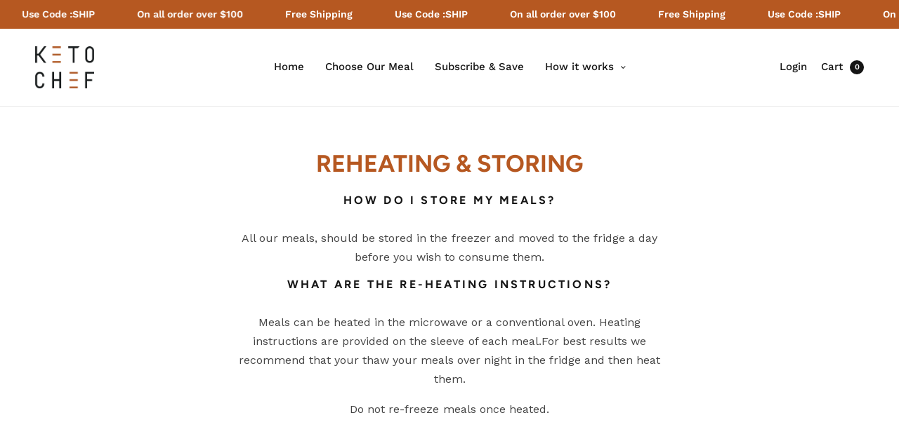

--- FILE ---
content_type: text/css
request_url: https://ketochef.co.nz/cdn/shop/t/17/assets/custom-style.css?v=181203089272809544481768644155
body_size: 2404
content:
span.developed-by-the-smug-dash{text-align:center;font-size:14px;padding-top:10px}span.developed-by-the-smug-dash a{color:#d2d2d2ab}.first-card-is-different-only product-card.product{height:100%;display:flex;align-items:center;justify-content:center}a.build-your-own-box-button-only{background-color:#b65821!important;color:#fff!important;padding:7px 20px!important;width:100%;text-align:center;display:flex;justify-content:center;font-size:12px;text-transform:uppercase;letter-spacing:0px;width:200px;margin:0 auto}.badges-custom-from-meta span{background-color:#b65821;color:#fff;padding:5px 10px;display:block;border-radius:5px;text-align:center;position:absolute;z-index:9;right:20px;top:20px;font-size:12px;font-weight:500}.strip-highlighted-content{background-color:#b65921;color:#fff;margin-bottom:5px;font-size:10px;padding:5px;font-weight:500}.products .product .product_thumbnail{margin-bottom:10px}.utterbond-subscriptions.ub-customer-portal .product-list .product-detail .flex-content.row.head-row{padding:0!important}body.customer-logged-in .utterbond-subscriptions.ub-customer-portal .product-list .flex-content.row.product-row .flex-content.us_grid .block a{background-color:#b65821;max-width:max-content;color:#fff;padding:15px;font-size:14px;margin-top:0;width:200px;display:block;text-align:center;margin-left:20px}div#klaviyo-reviews-carousel-wrapper{padding-top:0}.wc_subscription_build_box .wc_ub_build_box .productMainContainor .gridProduct .variantBoxDiv{display:none}.bill-wrapper .interval input,.bill-wrapper .interval select{padding:0 15px!important}.subscription .edit,.services .grid .service-card .head button,.services .grid .service-card .info .remove-btn{color:#b65821!important}.utterbond-subscriptions.ub-customer-portal .product-list .us_grid:first-child{width:100%!important}.utterbond-subscriptions.ub-customer-portal .product-list .product-row{display:grid!important;grid-template-columns:1fr 1fr!important;width:100%!important;max-width:100%!important}div#shopify-section-template--22712367907009__rich_text_Vr7ty6,#shopify-section-template--22712367907009__1738217037e854a304{background-color:#f7eeeb}.product-block-icon-alls{display:flex;gap:8px;position:absolute;z-index:9;left:20px;top:20px}a.th_subscription_cp_link[title="Manage Subscriptions"]{background-color:#b65821;max-width:max-content;color:#fff;padding:15px;font-size:14px;margin-top:30px}body.customer-logged-in.template-customers-account.template-customers-account .page-padding.has-bottom-padding .small-12.large-4.columns .row a.btn-text.style4{border:2px solid #B65821;padding:10px;font-size:14px}div#fulfilled-reviews-all{max-width:950px;margin:0 auto}.product-block-icon-alls img{width:40px;height:40px;background-color:#fff;padding:5px;border-radius:100%}.template-index .product-block-icon-alls,.product-recommendations .product-block-icon-alls{left:25px;top:10px}.product-recommendations product-card.product h3{height:45px}.product-recommendations product-card.product .star-rating-container{display:none}.template-collection div#product-grid{gap:10px;row-gap:10px;display:grid;grid-template-columns:1fr 1fr 1fr 1fr}.whatsapp-widget-right{right:10px;display:none!important}.pagination{padding:40px 0!important}.template-collection div#product-grid product-card.product{border:1px solid #000;padding:10px;margin-bottom:0!important;max-width:100%;width:100%}.outer-border-for-product-card{border:1px solid #000;padding:5px}.product_after_shop_loop_price{transform:unset!important}.template-product .th_subscription_section_outer .th_subscription_fieldset:not(:first-child){display:none!important}div#shopify-section-template--22712367907009__featured_collection_Wn8bNd .text-center a.btn{margin-top:40px}.product_after_shop_loop_buttons a{color:#fff;text-decoration:unset}.template-index .products product-card.product h3{height:50px}.products .product .product_after_title .add_to_cart_button:after{opacity:0}body.template-collection .star-rating-container,.template-index .star-rating-container{display:none}body.template-collection .products.row{margin:0!important;row-gap:40px}.product_after_shop_loop_buttons{top:30px}.product_after_shop_loop_price{margin:0 0 15px!important}.product_after_shop_loop_buttons a{background-color:#b65821!important;color:#fff!important;padding:7px 20px!important;width:100%;text-align:center;display:flex;justify-content:center;font-size:14px;text-transform:uppercase;letter-spacing:0px}.products .product .product_after_title{overflow:unset!important}.products .product:hover .product_after_title.quick_add_active .product_after_shop_loop_buttons{top:unset!important}.us_media{position:relative}.us_media:before{content:"";position:absolute;width:50px;height:50px;background-position:center center;background-repeat:no-repeat;background-size:80%;border-radius:100px;left:10px;top:10px}.us_product-card:nth-child(1) .us_media:before{background-image:url(/cdn/shop/files/WhatsApp_Image_2024-09-24_at_3.56.43_PM_2_1.jpg?v=1727235483);background-color:#fff}.us_product-card:nth-child(2) .us_media:before{background-image:url(/cdn/shop/files/WhatsApp_Image_2024-09-24_at_3.56.43_PM_2_1.jpg?v=1727235483);background-color:#fff}.us_product-card:nth-child(3) .us_media:before{background-image:url(/cdn/shop/files/WhatsApp_Image_2024-09-24_at_3.56.43_PM_1_1.jpg?v=1727235484);background-color:#fff}.us_product-card:nth-child(4) .us_media:before{background-image:url(/cdn/shop/files/WhatsApp_Image_2024-09-24_at_3.56.43_PM_2_1.jpg?v=1727235483);background-color:#fff}.us_product-card:nth-child(5) .us_media:before{background-image:url(/cdn/shop/files/WhatsApp_Image_2024-09-24_at_3.56.43_PM_1_1.jpg?v=1727235484);background-color:#fff}.us_product-card:nth-child(6) .us_media:before{background-image:url(/cdn/shop/files/WhatsApp_Image_2024-09-24_at_3.56.43_PM_1_1.jpg?v=1727235484);background-color:#fff}.us_product-card:nth-child(7) .us_media:before{background-image:url(/cdn/shop/files/WhatsApp_Image_2024-09-24_at_3.56.43_PM_3.jpg?v=1727235483);background-color:#fff}.us_product-card:nth-child(8) .us_media:before{background-image:url(/cdn/shop/files/WhatsApp_Image_2024-09-24_at_3.56.43_PM_1_1.jpg?v=1727235484);background-color:#fff}.us_product-card:nth-child(9) .us_media:before{background-image:url(/cdn/shop/files/WhatsApp_Image_2024-09-24_at_3.56.43_PM_1_1.jpg?v=1727235484);background-color:#fff}.us_product-card:nth-child(10) .us_media:before{background-image:url(/cdn/shop/files/WhatsApp_Image_2024-09-24_at_3.56.43_PM_1_1.jpg?v=1727235484);background-color:#fff}.us_product-card:nth-child(11) .us_media:before{background-image:url(/cdn/shop/files/WhatsApp_Image_2024-09-24_at_3.56.43_PM_3.jpg?v=1727235483);background-color:#fff}.us_product-card:nth-child(12) .us_media:before{background-image:url(/cdn/shop/files/WhatsApp_Image_2024-09-24_at_3.56.44_PM_1.jpg?v=1727235483);background-color:#fff}.us_product-card:nth-child(13) .us_media:before{background-image:url(/cdn/shop/files/WhatsApp_Image_2024-09-24_at_3.56.44_PM_1.jpg?v=1727235483);background-color:#fff}@media screen and (max-width: 767px){.outer-border-for-product-card product-card.product .product_thumbnail img{width:100%;height:100%;object-fit:fill!important}footer#footer{padding:0!important}.thb-footer-copyright p{margin-bottom:0;font-size:11px!important}footer#footer .widget.widget--text{margin:5px 0 0}.footer .widget--text p{font-size:12px!important}.footer .thb-widget-title{font-size:.8rem!important}a.build-your-own-box-button-only{width:100%!important}.mobile-height-image .slideshow__slide-bg .slideshow-image--mobile{width:100%}announcement-bar.thb-global-notification p{font-size:12px!important}slide-show.slideshow.main-slideshow.carousel.mobile-height-image .slideshow__slide .button-overflow-container a.button{bottom:10px;position:absolute;left:50%;transform:translate(-50%);padding:5px 20px!important;min-height:35px;font-size:14px}.strip-highlighted-content{margin-bottom:5px;font-size:11px;min-height:45px!important;display:flex;align-items:center;justify-content:center}p#total_price_footer{margin-bottom:0}.badges-custom-from-meta span{padding:3px 5px;right:10px;top:10px;font-size:10px}div#fulfilled-reviews-all{max-width:95%!important}div#pricingDiv_footer_sub span{padding:0!important;margin:0!important}button#duplicate_final_addToCartBtn_footer{margin:0;padding:5px 20px!important;min-height:30px!important;font-size:16px}div#sticky_footer p:empty{margin:0}.wc_subscription_build_box .quantityMainBox_forDisplayBlock{width:100%!important}.wc_subscription_build_box .mainStructureSubDiv .productMainContainor{grid-template-columns:1fr 1fr!important}.wc_subscription_build_box .gridProduct a.anchor_tag p{font-size:14px!important;height:70px!important;line-height:20px;margin:0!important}.template-collection .product-block-icon-alls{display:inline-grid;left:10px;top:10px}.template-collection .product-block-icon-alls img{width:30px;height:30px}.template-index .product-block-icon-alls,.product-recommendations .product-block-icon-alls{left:15px;top:10px}.template-index .product-block-icon-alls img,.product-recommendations .product-block-icon-alls img{width:30px;height:30px}.template-collection div#product-grid{grid-template-columns:1fr 1fr!important}.product_after_shop_loop_buttons a{font-size:13px;letter-spacing:-1px}.template-collection div#product-grid product-card.product{padding:5px!important}ul.mobile-menu li a{font-size:13px;border-bottom:1px solid #cfcfcf;padding:15px 0!important}div#shopify-section-template--22712367907009__featured_collection_Wn8bNd .text-center a.btn{margin-top:30px!important}ul.mobile-menu li:first-child a{border-top:1px solid #cfcfcf}nav#mobile-menu h6{font-size:0}ul.mobile-menu{padding-top:10px}footer#footer .small-12:last-child{margin:0}.thb-product-detail .product-information h1.product_title.uppercase-true{font-size:17px}.product-information{margin-top:20px!important}.thb-product-detail .product-information .north-breadcrumb{padding-bottom:15px!important}div#judgeme_product_reviews{max-width:90%;margin:0 auto}.product-section .thb-product-detail{margin-bottom:0;border-bottom:1px solid rgb(90 142 0 / 10%)}.wc_subscription_build_box .gridImage,.gridProduct a.anchor_tag p{height:unset!important}div#ProductGridContainer .collection h3,.template-index .products product-card.product h3{height:46px;line-height:18px;font-size:15px}.product_after_shop_loop_price{margin:0 0 10px!important}}@media screen and (min-width: 1200px){#sticky_footer{width:60%!important;margin:0 auto!important}.outer-border-for-product-card product-card.product .product_thumbnail img{width:100%;height:100%;object-fit:fill!important}#shopify-section-template--22210454814913__featured_collection_Wn8bNd .section-margin{padding:70px 0!important}div#ProductGridContainer .collection h3{height:50px}div#shopify-section-template--22210454978753__stores .blog-post-wrapper{border:2px dashed #333;padding:40px 50px 20px}footer#footer .row{display:grid;grid-template-columns:1fr 1fr 1fr}footer#footer .row .columns{width:100%!important;max-width:100%}div#judgeme_product_reviews{max-width:90rem;margin:0 auto}.thb-product-detail.thb-product-style2 .product-information{padding:0 3%!important}.thb-product-detail .product-information .product-price-container{margin-top:10px;margin-bottom:10px!important}.thb-product-detail .product-information h1.product_title.uppercase-true{text-transform:uppercase;font-size:22px}#shopify-section-template--15669616377929__multicolumn_NMaXYg .row.low-padding .columns p{font-size:13px;line-height:20px}#shopify-section-template--15669616377929__multicolumn_NMaXYg .row.low-padding .horizontal-textbox-inner{padding-left:5%!important;padding-right:5%!important}.loop-container{display:flex}.blog-post-wrapper .thb-tab label{font-size:18px}}.inner-copyright{text-align:center;max-width:90rem;margin:0 auto;padding:0 35px}.inner-copyright .small-12{border-top:1px solid #333;padding-top:20px;font-size:13px}div#shopify-section-template--15644649488457__rich_text_KkrAX6{border-top:1px solid #e9e9e9}.loop-preview-banner{display:none!important}.loop-bundle-image-container img{object-fit:contain!important}.loop-bundle-size-selector-wrapper,.loop-frequency-size-selector,.loop-bundle-select-product-title{display:none!important}.slideshow__slide-bg .slideshow-image--desktop{display:none;width:100%}img._myLogoImg_4tu8s_112{max-width:200px}.gridProduct a.anchor_tag p{font-size:18px!important;height:60px}.gridImage img{width:100%!important;height:100%!important;object-fit:cover!important}.gridImage{margin-bottom:25px}.wc_quantity-button svg{position:absolute;top:50%;left:50%;transform:translate(-50%,-50%)}.wc_quantity-button{min-width:unset;position:relative}.wc_subscription_build_box .quantityMainBox_forDisplayBlock{width:260px;margin:10px auto 0}.wc_subscription_build_box div#featured_image img{width:550px}.wc_subscription_build_box div#featured_image{text-align:center}.wc_subscription_build_box .gridImage{height:270px}a#loop-subscriptions-customer-portal-link{display:none!important}.wc_subscription_build_box .blackBG{background:#b65821!important}#sticky_footer{background:#b65821!important;color:#fff!important}div#footer_title_parent p{margin-top:0;margin-bottom:0}span#footer_arrow svg path{fill:#fff!important}#discount_footer{color:#fff!important}.quantityMainBox.quantityMainBox_forDisplayBlock svg{height:34px;width:65px!important;padding:5px 25px}.wc_subscription_build_box .product_title:hover{color:#000!important}.wc_subscription_build_box .hiddenBlackDiv{background:#b65821!important}button.wc_quantity-button{background-color:#b65821!important}.wc_subscription_build_box .quantityMainBox{border:1px solid #B65821!important}.small-12.medium-6.columns.footer-left-side{display:flex;justify-content:center}.row.align-middle.outter-copyright-section{grid-template-columns:1fr!important;padding:10px 0 15px}.small-12.medium-6.columns.footer-left-side p{font-size:14px}.product-short-description.rte{margin:0!important}.th_subscription_section{padding-top:0}product-form.product-form.product-add-to-cart-container{margin-top:0!important}pickup-availability.pickup-availability-wrapper{display:none}.th_subscription_section{padding:10px 0 0!important}#shopify-section-template--22222463664321__rich_text_BNzJfP .small-12.columns{background-color:#ecf1f2;padding:30px 0}.template-page-bundle-meals .rich-text h3{font-weight:600}.template-page-bundle-meals .multicolumn .horizontal-textbox-inner{padding:30px 0 0}.template-page-bundle-meals .multicolumn a.btn-text{background-color:#b65821;padding:10px 15px;border-radius:30px}.template-page-bundle-meals .multicolumn a.btn-text span{color:#fff}.template-page-bundle-meals .multicolumn a.btn-text .arrow svg path{color:red;fill:#fff!important}#shopify-section-template--22210454978753__rich_text_DULnBn .rich-text.text-center{border:2px dashed #333;padding:30px 40px}#shopify-section-template--22210454978753__rich_text_DULnBn .rich-text.text-center h2{position:relative;max-width:max-content;margin:0 auto 25px;left:-30px}#shopify-section-template--22210454978753__rich_text_DULnBn .rich-text.text-center h2:after{content:"";position:absolute;right:-80px;background-image:url(/cdn/shop/files/salad.png?v=1723619875);width:60px;height:60px;background-position:center center;background-repeat:no-repeat;background-size:cover;top:-10px}
/*# sourceMappingURL=/cdn/shop/t/17/assets/custom-style.css.map?v=181203089272809544481768644155 */
